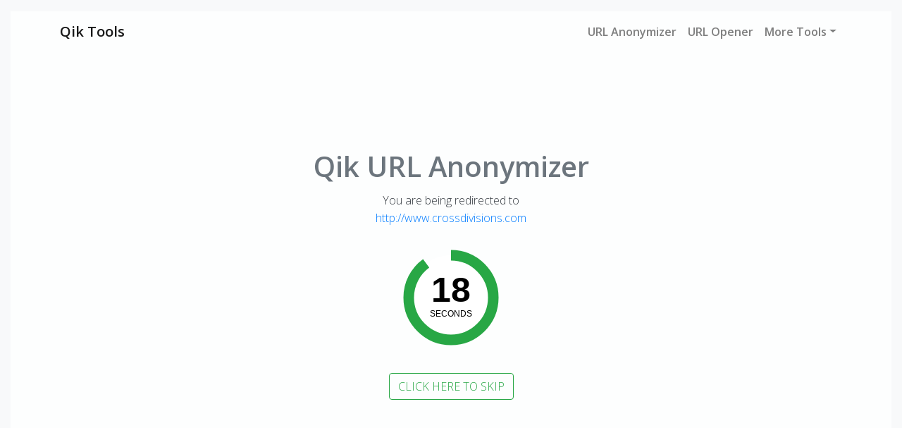

--- FILE ---
content_type: text/html; charset=UTF-8
request_url: https://qik.cc/?http://www.crossdivisions.com
body_size: 4237
content:

<!DOCTYPE html>
<html lang="en"> 

    <head>
        <meta charset="utf-8">
        <meta name="viewport" content="width=device-width, initial-scale=1, shrink-to-fit=no">
        <title>Qik URL Anonymizer, Anonymous URL redirection service</title>
        <meta name="referrer" content="origin-when-cross-origin">
        <meta name="robots" content="all">
        
        <meta name="description" content="Free and easy anonymous URL redirection service. Quickly turn an unsecure link into an anonymous one!">
        <meta name="keywords" content="anonymize a single link, anonymous, redirect links, link anonymizer, remove referrer, safe redirect, visitor referrer, hidelinks, hide url, script, url anonymizer, homepage, anonymity, dereferrer, anonym, external, domain, redirect, hiding your urls, redirect url, link, anonymous redirector, board, anonymously to websites, forum, anonymous links, anonymizer, anonym.to, anonym surfen, url, hide redirect">
        <link rel="icon" type="image/png" sizes="32x32" href="https://qik.cc/favicon-32x32.png">
        <link rel="icon" type="image/png" sizes="16x16" href="https://qik.cc/favicon-16x16.png">
        <link rel="icon" type="image/x-icon" href="https://qik.cc/favicon.ico">
        <link rel="canonical" href="https://qik.cc/?http://www.crossdivisions.com">
        <link rel="alternate" href="https://qik.cc" hreflang="en-US">
          
        <link rel="stylesheet" href="https://stackpath.bootstrapcdn.com/bootstrap/4.3.1/css/bootstrap.min.css" integrity="sha384-ggOyR0iXCbMQv3Xipma34MD+dH/1fQ784/j6cY/iJTQUOhcWr7x9JvoRxT2MZw1T" crossorigin="anonymous">
        <link rel="stylesheet" href="//use.fontawesome.com/releases/v5.11.2/css/all.css">
        <link rel="stylesheet" href="//use.fontawesome.com/releases/v5.11.2/css/v4-shims.css">
        <link href="https://fonts.googleapis.com/css?family=Open+Sans:300,600" rel="stylesheet" type="text/css">
        <style>
            html,body{ height:100%}
            .flex-grow { flex: 1 }
            .input-group-prepend {
                width:145px;
            }
            body {
                font-family: 'Open Sans', Arial, sans-serif;
                font-size: 16px;
                line-height: 1.6;
                -webkit-touch-callout: none;
                  -webkit-user-select: none;
                   -khtml-user-select: none;
                     -moz-user-select: none;
                      -ms-user-select: none;
                          user-select: none;
            }
            nav,header{ 
                background-color: rgba(255,255,255,0.8);
                
            }
            header {
                height: calc(100% - 58px);
                min-height: 500px;
            }
            .bing {
                height: calc(100%);
                min-height: 500px;
                background: url(https://bing.com/th?id=OHR.NaplesBasilica_EN-US0483177548_1920x1080.jpg) no-repeat center center fixed; 
                -webkit-background-size: cover;
                -moz-background-size: cover;
                -o-background-size: cover;
                background-size: cover;
            }
            .dropdown-toggle {
                cursor: pointer;
            }
            .fa, .fas {
                font-weight: 900;
                font-size: 2.6rem;
            }
            .more {
                cursor: pointer;
                animation: blink 1.8s linear infinite;
            }
            @keyframes blink {
              50% {
                opacity: 0;
              }
            }
        </style>
          <meta http-equiv="refresh" content="18; URL=http://www.crossdivisions.com"> 
            <!-- PopAds.net Popunder Code for qik.cc | 2020-02-01,3818958,0,0 -->
            <script type="text/javascript" data-cfasync="false">
            /*<![CDATA[/* */
            /* Privet darkv. Each domain is 2h fox dead */
             
            /*]]>/* */
            </script>


            </head>
    <body  class="bg-light text-secondary">
        <div class="container-fluid bing h-100 py-3">
            <nav class="container-fluid navbar navbar-expand-lg navbar-light font-weight-bolder">
                <div class="container">
                    <a class="navbar-brand" href="https://qik.cc">Qik Tools</a>
                    <button class="navbar-toggler" type="button" data-toggle="collapse" data-target="#navbarNav" aria-controls="navbarNav" aria-expanded="false" aria-label="Toggle navigation">
                        <span class="navbar-toggler-icon"></span>
                    </button>
                    
                    <div class="collapse navbar-collapse" id="navbarNav">
                        <ul class="navbar-nav ml-auto">
                            <li class="nav-item">
                                <a class="nav-link" href="https://qik.cc">URL Anonymizer</a>
                            </li>
                            <li class="nav-item">
                                <a class="nav-link" href="https://qik.cc/url-opener">URL Opener</a>
                                </li>
                            <li class="nav-item dropdown">
                                <a class="nav-link dropdown-toggle" id="navbarDropdown" role="button" data-toggle="dropdown" aria-haspopup="true" aria-expanded="false">More Tools</a>
                                <div class="dropdown-menu" aria-labelledby="navbarDropdown">
                                    <a class="dropdown-item" href="url-dencoder">URL Decoder/Encoder</a>
                                    <a class="dropdown-item disabled" href="#">URL Parser</a>
                                    <a class="dropdown-item disabled" href="#">URL Campaign Builder</a>
                                </div>
                            </li>
                        </ul>
                    </div>
                </div>
            </nav>
           
           <header>
                <div class="container-fluid text-secondary h-100">
                    <div class="row h-100 justify-content-center align-items-center">
                        <div class="col-10 text-center head">
                            <h1 class="font-weight-bolder pb-1 mb-0">Qik URL Anonymizer</h1>
                    
                                                            
                                    <div align="center" class="text-dark mt-2">
                                        You are being redirected to <br>
                                        <a href="#" class="skip">http://www.crossdivisions.com</a><br><br>
                                        <div id="container">
                                    	    <div id="countdown"></div>
                                    	</div>
                                        <br>
                                        <button type="button" class="btn btn-outline-success skip">CLICK HERE TO SKIP</button>
                                    </div>
                                    
                                                            </div>
                        </div>    
                    </div>
                </div>
            </header>
        </div>
        
        <div class="container-fluid bg-light text-dark mt-4 py-5" id="about">
            <div class="row">
                <div class="col-12 col-md-10 offset-md-1 py-4">
                    <h2 class="font-weight-bolder">About</h2>
                    <p>Qik URL Anonymizer prevents your website or previously visited website from appearing in the server logs of the destination page as the referrer. 
                    The owner of the destination page will not be able see your true referrer, thus preventing the destination page from tracking your referrer. 
                    As dereferrer <i>also known as a link anonymizer</i> our website is placed between the link source and the link target with the purpose of forwarding users to the new page. 
                    The goal is to obscure the referencing website’s URL and therefore prevent the possibility of a trace.</p>
                </div>
            </div>
        </div>
        
        <div class="container-fluid bg-white text-dark py-5">
            <div class="row">
                <div class="col-12 col-md-10 offset-md-1 py-4">
                    <h2 class="font-weight-bolder">How to use Qik URL Anonymizer</h2>
                    <p>There are several ways you can use Qik URL Anonymizer:
                        <ol>
                            <li>Simply use the form above to convert individual links</li>
                            <li>Add <b>https://qik.cc/?</b> at the beginning of your existing link (Ex: <a href="https://qik.cc/?http%3A%2F%2Funomoralez.com" target="_blank">https://qik.cc/?http://unomoralez.com</a>)</li>
                            <li>Add our <a href="#script" data-toggle="modal" data-target="#script">full page script</a> on your website to anonymize all of the external links on your site with ease.</li>
                        </ol>
                    </p>
                </div>
            </div>
        </div>
        
        <div class="container-fluid bg-light text-dark mt-4 py-5">
            <div class="row">
                <div class="col-12 col-md-10 offset-md-1 py-4">
                    <h2 class="font-weight-bolder">What is a referrer?</h2>
                    <p>The last website accessed by a browser prior to loading a particular web page which is also used to identify sources of traffic. 
                    "Most of the referrers for my website come from search engines or social media websites" 
                     For more information be sure check out <a rel="nofollow" href="https://qik.cc/?https%3A%2F%2Fen.wikipedia.org%2Fwiki%2FHTTP_referer" target="_blank">Wikipedia</a></p>
                </div>
            </div>
        </div>
        
        
        <footer class="d-flex justify-content-center bg-dark text-secondary">
            <div class="d-flex justify-content-between col-md-10 col-md-offset-1 m-3">
                <div class="align-left">
                    Copyright &copy; 2026 <a href="https://qik.cc" class="text-light">Qik Tools</a>, <a href="https://gr8.cc" target="_blank" class="text-light">GR8 Scripts</a>
                </div>
            </div>
        </footer>
    
        <script src="https://code.jquery.com/jquery-3.4.1.min.js" integrity="sha256-CSXorXvZcTkaix6Yvo6HppcZGetbYMGWSFlBw8HfCJo=" crossorigin="anonymous"></script>
        <script src="https://cdnjs.cloudflare.com/ajax/libs/popper.js/1.14.7/umd/popper.min.js" integrity="sha384-UO2eT0CpHqdSJQ6hJty5KVphtPhzWj9WO1clHTMGa3JDZwrnQq4sF86dIHNDz0W1" crossorigin="anonymous"></script>
        <script src="https://stackpath.bootstrapcdn.com/bootstrap/4.3.1/js/bootstrap.min.js" integrity="sha384-JjSmVgyd0p3pXB1rRibZUAYoIIy6OrQ6VrjIEaFf/nJGzIxFDsf4x0xIM+B07jRM" crossorigin="anonymous"></script>
        <script src="https://cdnjs.cloudflare.com/ajax/libs/clipboard.js/2.0.4/clipboard.min.js"></script>
        
                        
                <script src="https://qik.cc/jquery.countdown360.js" type="text/javascript" charset="utf-8"></script>
                <script type="text/javascript"> 
                    var countdown =  $("#countdown").countdown360({
                   	 	radius      : 60,
                     	seconds     : 20,
                     	strokeStyle : '#28a745',
                     	fontColor   : '#000000',
                     	autostart   : false,
                     	onComplete  : function () { console.log('done') }
            		   });
            		$( window ).on( "load", function() {
            			countdown.start();
                    });
            			
            		$('.skip').click(function(e) {
            		    e.preventDefault();
                        window.location.href='http://www.crossdivisions.com';
                        });
            	</script>
        
                
        
        <!-- Modal -->
        <div class="modal fade" id="script" tabindex="-1" role="dialog" aria-labelledby="exampleModalCenterTitle" aria-hidden="true">
          <div class="modal-dialog modal-dialog-centered" role="document">
            <div class="modal-content">
              <div class="modal-body text-left">
                <b>Instructions:</b><br>
                Add the html code to the bottom of your website to replace all links except the source domain and domains you've added to the "exclude" variable.<br><br>
                <b>HTML Code:</b><br>
                <textarea class="w-100 text-left" rows="7"  onClick="this.select();">
<!-- Qik.cc Anonymous link code -->
<script src="https://qik.cc/links.js" type="text/javascript"></script>
<script type="text/javascript">
    exclude = "example.com";
    auto_anonymize();
</script>
<!-- Qik.cc Anonymous link code --></textarea><br>
                
              </div>
            </div>
          </div>
        </div>
   
   
        <!-- <script data-ad-client="ca-pub-8205054992766796" async src="https://pagead2.googlesyndication.com/pagead/js/adsbygoogle.js"></script> -->
        <!-- Global site tag (gtag.js) - Google Analytics -->
        <script async src="https://www.googletagmanager.com/gtag/js?id=UA-121298333-1"></script>
        <script>
            window.dataLayer = window.dataLayer || [];
            function gtag(){dataLayer.push(arguments);}
            gtag('js', new Date());
            
            gtag('config', 'UA-121298333-1');
        </script>
   <script defer src="https://static.cloudflareinsights.com/beacon.min.js/vcd15cbe7772f49c399c6a5babf22c1241717689176015" integrity="sha512-ZpsOmlRQV6y907TI0dKBHq9Md29nnaEIPlkf84rnaERnq6zvWvPUqr2ft8M1aS28oN72PdrCzSjY4U6VaAw1EQ==" data-cf-beacon='{"version":"2024.11.0","token":"5168acfaa2b146c1a20e27f1ef6b8915","r":1,"server_timing":{"name":{"cfCacheStatus":true,"cfEdge":true,"cfExtPri":true,"cfL4":true,"cfOrigin":true,"cfSpeedBrain":true},"location_startswith":null}}' crossorigin="anonymous"></script>
</body>
</html>


--- FILE ---
content_type: text/javascript
request_url: https://qik.cc/jquery.countdown360.js
body_size: 1334
content:
;(function ($, window, document, undefined) {
  var pluginName = "countdown360",
    defaults = {
      radius: 15.5,                    // radius of arc
      strokeStyle: "#FD9B00",          // the color of the stroke
      strokeWidth: undefined,          // the stroke width, dynamically calulated if omitted in options
      fillStyle: "#ffffff",            // the fill color
      fontColor: "#477050",            // the font color
      fontFamily: "sans-serif",        // the font family
      fontSize: undefined,             // the font size, dynamically calulated if omitted in options
      fontWeight: 700,                 // the font weight
      autostart: true,                 // start the countdown automatically
      seconds: 10,                     // the number of seconds to count down
      label: ["second", "seconds"],    // the label to use or false if none
      startOverAfterAdding: true,      // Start the timer over after time is added with addSeconds
      onComplete: function () {}
    };

  function Plugin(element, options) {
    this.element = element;
    this.settings = $.extend({}, defaults, options);
    if (!this.settings.fontSize) { this.settings.fontSize = this.settings.radius/1.2; }
    if (!this.settings.strokeWidth) { this.settings.strokeWidth = this.settings.radius/4; }
    this._defaults = defaults;
    this._name = pluginName;
    this._init();
  }

  Plugin.prototype = {
    getTimeRemaining: function()
    {
    
      var timeRemaining = this._secondsLeft(this.getElapsedTime());
      return  timeRemaining;
    },
    getElapsedTime: function()
    {
      return  Math.round((new Date().getTime() - this.startedAt.getTime())/1000);
    },
    extendTimer: function (value) {
      var seconds = parseInt(value),
          secondsElapsed = Math.round((new Date().getTime() - this.startedAt.getTime())/1000);
      if ((this._secondsLeft(secondsElapsed) + seconds) <= this.settings.seconds) {
        this.startedAt.setSeconds(this.startedAt.getSeconds() + parseInt(value));
      }
    },

    addSeconds: function (value) {
      var secondsElapsed = Math.round((new Date().getTime() - this.startedAt.getTime())/1000);
      if (this.settings.startOverAfterAdding) {
          this.settings.seconds = this._secondsLeft(secondsElapsed) + parseInt(value);
          this.start();
        } else {
          this.settings.seconds += parseInt(value);
        }
    },

    start: function () {
      this.startedAt = new Date();
      this._drawCountdownShape(Math.PI*3.5, true);
      this._drawCountdownLabel(0);
      this.interval = setInterval(jQuery.proxy(this._draw, this), 1000);
    },

    stop: function (cb) {
      clearInterval(this.interval);
      if (cb) { cb(); }
    },

    _init: function () {
      this.settings.width = (this.settings.radius * 2) + (this.settings.strokeWidth * 2);
      this.settings.height = this.settings.width;
      this.settings.arcX = this.settings.radius + this.settings.strokeWidth;
      this.settings.arcY = this.settings.arcX;
      this._initPen(this._getCanvas());
      if (this.settings.autostart) { this.start(); }
    },

    _getCanvas: function () {
      var $canvas = $("<canvas id=\"countdown360_" + $(this.element).attr("id") + "\" width=\"" +
                      this.settings.width + "\" height=\"" +
                      this.settings.height + "\">" +
                      "<span id=\"countdown-text\" role=\"status\" aria-live=\"assertive\"></span></canvas>");
      $(this.element).prepend($canvas[0]);
      return $canvas[0];
    },

    _initPen: function (canvas) {
      this.pen              = canvas.getContext("2d");
      this.pen.lineWidth    = this.settings.strokeWidth;
      this.pen.strokeStyle  = this.settings.strokeStyle;
      this.pen.fillStyle    = this.settings.fillStyle;
      this.pen.textAlign    = "center";
      this.pen.textBaseline = "middle";
      this.ariaText = $(canvas).children("#countdown-text");
      this._clearRect();
    },

    _clearRect: function () {
      this.pen.clearRect(0, 0, this.settings.width, this.settings.height);
    },

    _secondsLeft: function(secondsElapsed) {
      return this.settings.seconds - secondsElapsed;
    },

    _drawCountdownLabel: function (secondsElapsed) {
      this.ariaText.text(secondsLeft);
      this.pen.font         = this.settings.fontWeight + " " + this.settings.fontSize + "px " + this.settings.fontFamily;
      var secondsLeft = this._secondsLeft(secondsElapsed),
          label = secondsLeft === 1 ? this.settings.label[0] : this.settings.label[1],
          drawLabel = this.settings.label && this.settings.label.length === 2,
          x = this.settings.width/2;
      if (drawLabel) {
        y = this.settings.height/2 - (this.settings.fontSize/6.2);
      } else {
        y = this.settings.height/2;
      }
      this.pen.fillStyle = this.settings.fillStyle;
      this.pen.fillText(secondsLeft + 1, x, y);
      this.pen.fillStyle  = this.settings.fontColor;
      this.pen.fillText(secondsLeft, x, y);
      if (drawLabel) {
        this.pen.font = "normal small-caps " + (this.settings.fontSize/3) + "px " + this.settings.fontFamily;
        this.pen.fillText(label, this.settings.width/2, this.settings.height/2 + (this.settings.fontSize/2.2));
      }
    },

    _drawCountdownShape: function (endAngle, drawStroke) {
      this.pen.fillStyle = this.settings.fillStyle;
      this.pen.beginPath();
      this.pen.arc(this.settings.arcX, this.settings.arcY, this.settings.radius, Math.PI*1.5, endAngle, false);
      this.pen.fill();
      if (drawStroke) { this.pen.stroke(); }
    },

    _draw: function () {
      var secondsElapsed = Math.round((new Date().getTime() - this.startedAt.getTime())/1000),
          endAngle = (Math.PI*3.5) - (((Math.PI*2)/this.settings.seconds) * secondsElapsed);
      this._clearRect();
      this._drawCountdownShape(Math.PI*3.5, false);
      if (secondsElapsed < this.settings.seconds) {
        this._drawCountdownShape(endAngle, true);
        this._drawCountdownLabel(secondsElapsed);
      } else {
        this._drawCountdownLabel(this.settings.seconds);
        this.stop();
        this.settings.onComplete();
      }
    }

  };

  $.fn[pluginName] = function (options) {
    var plugin;
    this.each(function() {
      plugin = $.data(this, "plugin_" + pluginName);
      if (!plugin) {
        plugin = new Plugin(this, options);
        $.data(this, "plugin_" + pluginName, plugin);
      }
    });
    return plugin;
  };

})(jQuery, window, document);
